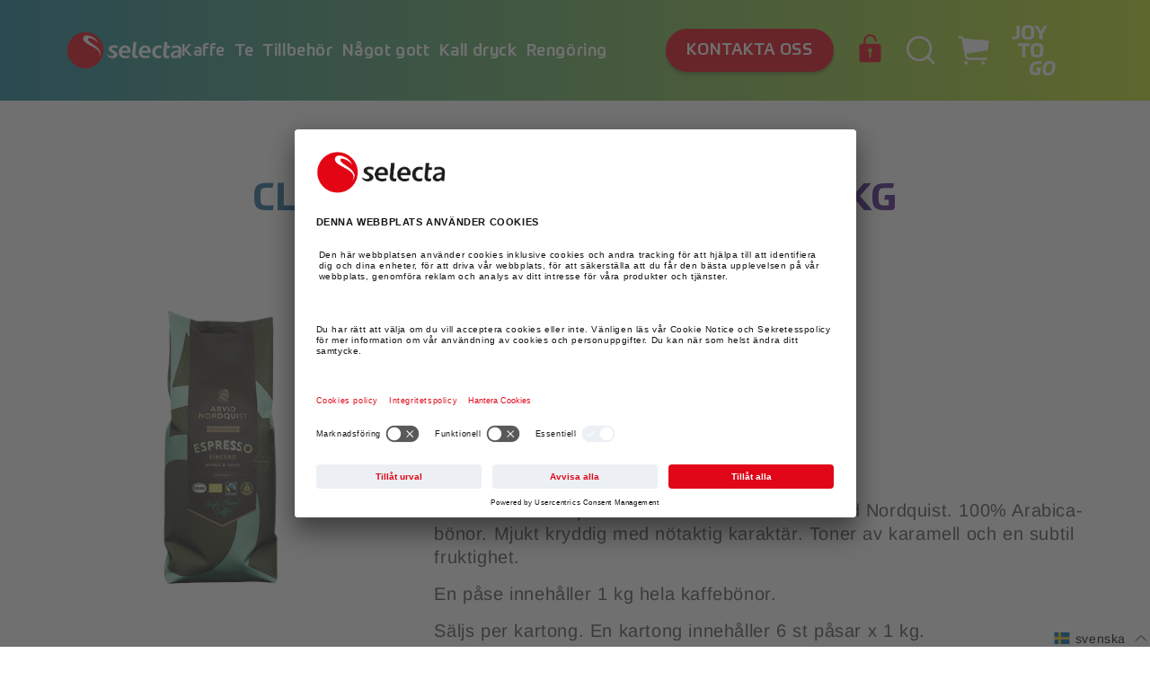

--- FILE ---
content_type: text/css
request_url: https://shop.selecta.se/cdn/shop/t/130/assets/section-main-product.css?v=59642508948165850741713348471
body_size: 2715
content:
.product{margin:0}.product.grid{display:grid;grid-template-columns:repeat(auto-fill,minmax(clamp(100% / 7 + .1%,(750px - 100vw)*1000,100%),1fr))}.product--no-media{max-width:57rem;margin:0 auto}.product__media-wrapper{padding-left:0;width:100%!important}.product__media-item button{box-shadow:none}.product__info-wrapper{padding-left:0;padding-bottom:0;width:100%!important}@media screen and (max-width: 749px){.product-section{margin-top:0}.product .price{align-items:flex-start;justify-content:center}.product__tax{text-align:center}.product-form__quantity.product-form__quantity--flex{max-width:none;justify-content:center}.product__info-wrapper{display:flex;flex-direction:column}}@media screen and (min-width: 750px){.product__info-container--sticky{position:sticky;top:3rem;z-index:2}.product__media-wrapper{grid-column:span 2}.product__info-wrapper{padding-left:5rem;grid-column:3/-1}.product__media-container .slider-buttons{display:none}}.product-form__buttons .shopify-payment-button .shopify-payment-button__button--hidden{display:none}.product-form__buttons button{width:max-content}@media screen and (min-width: 990px){.product:not(.product--no-media):not(.featured-product) .product__media-wrapper{width:100%}.product:not(.product--no-media):not(.featured-product) .product__info-wrapper{padding-left:4rem;width:100%}.product-form__buttons--grid{display:grid;grid-template-columns:1fr 1fr;grid-template-areas:"dynamic-checkout add";gap:4rem;padding-bottom:30px}.product-form__buttons .shopify-payment-button .shopify-payment-button__button{grid-area:dynamic-checkout}.product-form__buttons button[name=add]{grid-area:add}}@media screen and (max-width: 989px){.product-form__buttons--grid{display:grid;grid-template-rows:1fr 1fr}}.shopify-payment-button__button{border-radius:0;font-family:Prometo;min-height:4.6rem}.shopify-payment-button__button [role=button].focused,.no-js .shopify-payment-button__button [role=button]:focus{outline:.2rem solid rgba(var(--color-foreground),.5)!important;outline-offset:.3rem;box-shadow:0 0 0 .1rem rgba(var(--color-button),var(--alpha-button-border)),0 0 0 .3rem rgb(var(--color-background)),0 0 .5rem .4rem rgba(var(--color-foreground),.3)!important}.shopify-payment-button__button [role=button]:focus:not(:focus-visible){outline:0;box-shadow:none!important}.shopify-payment-button__button [role=button]:focus-visible{outline:.2rem solid rgba(var(--color-foreground),.5)!important;box-shadow:0 0 0 .1rem rgba(var(--color-button),var(--alpha-button-border)),0 0 0 .3rem rgb(var(--color-background)),0 0 .5rem .4rem rgba(var(--color-foreground),.3)!important}.shopify-payment-button__button--unbranded{background-color:rgba(var(--color-button),var(--alpha-button-background));box-shadow:0 0 0 .1rem rgba(var(--color-button),var(--alpha-button-border));color:rgb(var(--color-button-text));font-size:1.4rem;line-height:1.2;letter-spacing:.07rem}.shopify-payment-button__button--unbranded::selection{background-color:rgba(var(--color-button-text),.3)}.shopify-payment-button__button--unbranded:hover,.shopify-payment-button__button--unbranded:hover:not([disabled]){box-shadow:0 0 0 .2rem rgba(#28292E,var(--alpha-button-border)),0 3px 3px #00000040;background-color:#28292e}.shopify-payment-button__more-options{margin:1.6rem 0 1rem;font-size:1.2rem;line-height:1.5;letter-spacing:.05rem;text-decoration:underline;text-underline-offset:.3rem}.shopify-payment-button__button--hidden{display:none}.product-form{display:block}.product-form__error-message-wrapper:not([hidden]){display:flex;align-items:flex-start;font-size:1.2rem;margin-bottom:1.5rem}.product-form__error-message-wrapper svg{flex-shrink:0;width:1.2rem;height:1.2rem;margin-right:.7rem;margin-top:.5rem}.product-form__input{flex:0 0 100%;padding:0;margin:0 0 1.2rem;max-width:37rem;min-width:fit-content;border:none}variant-radios,variant-selects{display:block}variant-selects.variant-selects__grid{display:grid;column-gap:4rem;grid-template-columns:repeat(auto-fill,minmax(250px,1fr))}variant-selects.variant-selects__grid label.form__label,variant-selects.variant-selects__grid>.product-form__input.product-form__input--dropdown{max-width:100%}variant-radios select.select__select,variant-radios label.form__label,variant-selects select.select__select,variant-selects label.form__label{width:100%;font-family:var(--font-heading-family);font-size:18px;font-weight:500;font-stretch:normal;font-style:normal;line-height:normal;letter-spacing:normal;text-align:left;color:var(--dark-grey);padding-left:2.4rem}.product-form__input--dropdown{margin-bottom:1.6rem}.product-form__input .form__label{padding-left:0}fieldset.product-form__input .form__label{margin-bottom:.2rem}.product-form__input input[type=radio]{clip:rect(0,0,0,0);overflow:hidden;position:absolute;height:1px;width:1px}.product-form__input input[type=radio]+label{border:.1rem solid rgba(var(--color-foreground),.55);border-radius:4rem;color:rgb(var(--color-foreground));display:inline-block;margin:.7rem .5rem .2rem 0;padding:1rem 2rem;font-size:1.4rem;letter-spacing:.1rem;line-height:1;text-align:center;transition:border var(--duration-short) ease;cursor:pointer}.product-form__input input[type=radio]+label:hover{border:.1rem solid rgb(var(--color-foreground))}.product-form__input input[type=radio]:checked+label{background-color:rgb(var(--color-foreground));color:rgb(var(--color-background))}@media screen and (forced-colors: active){.product-form__input input[type=radio]:checked+label{text-decoration:underline}}.product-form__input input[type=radio]:checked+label::selection{background-color:rgba(var(--color-background),.3)}.product-form__input input[type=radio]:disabled+label{border-color:rgba(var(--color-foreground),.1);color:rgba(var(--color-foreground),.4);text-decoration:line-through}.product-form__input input[type=radio]:focus-visible+label{box-shadow:0 0 0 .3rem rgb(var(--color-background)),0 0 0 .5rem rgba(var(--color-foreground),.55)}.product-form__input input[type=radio].focused+label,.no-js .shopify-payment-button__button [role=button]:focus+label{box-shadow:0 0 0 .3rem rgb(var(--color-background)),0 0 0 .5rem rgba(var(--color-foreground),.55)}.no-js .product-form__input input[type=radio]:focus:not(:focus-visible)+label{box-shadow:none}.product-form__input .select{max-width:100%}.product-form__submit{margin-bottom:1rem}.no-js .product-form__submit.button--secondary{--color-button: var(--color-base-accent-1);--color-button-text: var(--color-base-solid-button-labels);--alpha-button-background: 1}.product-form__submit[aria-disabled=true]+.shopify-payment-button,.product-form__submit[disabled]+.shopify-payment-button{display:none}@media screen and (forced-colors: active){.product-form__submit[aria-disabled=true]{color:Window}}@media screen and (min-width: 1260px){.product-form__contact{width:max-content;margin:0 auto}}.shopify-payment-button__more-options{color:rgb(var(--color-foreground))}.shopify-payment-button__button{font-size:2rem;padding:0;letter-spacing:.1rem}.product__info-container>*+*{margin:1.5rem 0}.product__info-container .product-form,.product__info-container .product__description,.product__info-container .product__addtional-infos{margin:2.5rem 0}.product__addtional-infos{display:grid;grid-template-columns:1fr;gap:.5rem}.product__text{margin-bottom:0}a.product__text{display:block;text-decoration:none;color:rgba(var(--color-foreground),.75)}.product__text.caption-with-letter-spacing{text-transform:uppercase}.product__header{word-break:break-word;padding-bottom:3.5rem;max-width:1108px;margin:1.27em auto;text-align:center}.product__title{margin:1.27em auto 0;font-size:clamp(2.2rem,3rem + 1vw,6rem);line-height:1.75}.product__title+.product__text.caption-with-letter-spacing{margin-top:-1.5rem}.product__text.caption-with-letter-spacing+.product__title{margin-top:0}.product__accordion .accordion__content{padding:0 1rem}.product .price{align-items:flex-start}.product .price--on-sale dl{margin-bottom:.5rem}.product .price--sold-out .price__badge-sold-out{background:transparent;color:rgb(var(--color-background));padding:1rem 1.6rem 0 .6rem;border:none}.product .price--sold-out .price__badge-sale{display:none}.indicator-dots__dot{min-width:16px;min-height:16px;width:16px;height:16px;border-radius:50%;background-color:var(--color-pale-grey);border:4px solid var(--color-pale-grey)}.indicator-dots__dot--active{background:var(--color-gradient-blue);border-color:var(--color-pale-grey)}.flex-align--center{align-self:center;padding-right:1.5rem}.slider__indicator-dots{display:flex;width:fit-content;align-items:center;margin:auto;gap:1rem}@media screen and (min-width: 750px){.product__info-container .price--on-sale .price-item--regular{font-size:1.6rem}.product__info-container>*:first-child{margin-top:0}}.product__description-title{font-weight:600}@media screen and (min-width: 769px){.product__description{font-size:24px}}.product .button.product-form__contact{margin-left:0;width:max-content}.product .button,.product button{text-transform:uppercase;font-size:2rem}.product--no-media .product__title,.product--no-media .product__text,.product--no-media noscript .product-form__input,.product--no-media .product__tax{text-align:center}.product__tax{margin-top:-1.4rem}.product--no-media noscript .product-form__input,.product--no-media .share-button{max-width:100%}.product--no-media fieldset.product-form__input,.product--no-media .product-form__quantity,.product--no-media .product-form__input--dropdown,.product--no-media .share-button,.product--no-media .product__view-details,.product--no-media .product__pickup-availabilities,.product--no-media .product-form{display:flex;align-items:center;justify-content:center;text-align:center}.product--no-media .product-form{flex-direction:column}.product--no-media .product-form>.form{width:100%}.product--no-media .product-form__quantity,.product--no-media .product-form__input--dropdown{flex-direction:column;max-width:100%}.product-form__quantity--flex{display:flex;align-items:center;flex-direction:row}.product-form__input.product-form__quantity .quantity__button[name=minus]{justify-content:flex-end}.product-form__input.product-form__quantity .quantity__input[name=quantity]{font-size:20px;text-align:center}.product-form__input.product-form__quantity .quantity__button[name=plus]{justify-content:flex-start}.quantity--border-none{border-radius:none;border:none}.product-form__input.product-form__quantity>*,.product-form__input.product-form__quantity .quantity>*{font:var(--font-headline-3-prometo-desktop);font-family:Prometo;font-weight:400;font-stretch:normal;font-style:normal;line-height:1;letter-spacing:normal;text-align:right;color:var(--color-dark-grey);margin-bottom:0}.product--no-media fieldset.product-form__input{flex-wrap:wrap;margin:0 auto 1.2rem}.product--no-media .product__info-container>modal-opener{display:block;text-align:center}.product--no-media .product-popup-modal__button{padding-right:0}.product--no-media .price{justify-content:center}.product--no-media .product__info-wrapper{padding-left:0}@media screen and (max-width: 749px){.collage--mobile.product__media-list .product__media-item{padding:0 1.5rem;margin-left:0}.collage--mobile .grid__item.product__media-wrapper{width:100%}.collage--mobile .indicator-dots__dot{display:none}.collage--mobile.grid>.product__media-wrapper{padding:0 2rem}.page-width{padding:2.5rem}}.text-align-center{text-align:center}.flex--justify-center{justify-content:center}.product__text.heading{font-family:var(--font-heading-family);font-size:20px;font-weight:700;line-height:1.3;letter-spacing:normal;color:var(--dark-grey);text-transform:uppercase}@media screen and (max-width: 749px){:not(.collage--mobile).product__media-list{padding-bottom:2rem;margin-bottom:3rem}.collage--mobile.product__media-list{width:calc(100% + 4rem);margin-left:-2.1rem}.product__media-wrapper slider-component{margin-left:-1.5rem;margin-right:-1.5rem}.slider.slider--mobile.product__media-list{margin-bottom:.5rem}.slider.product__media-list::-webkit-scrollbar{height:.2rem;width:.2rem}.product__media-list::-webkit-scrollbar-thumb{background-color:rgb(var(--color-foreground))}.product__media-list::-webkit-scrollbar-track{background-color:rgba(var(--color-foreground),.2)}:not(.collage--mobile).product__media-list .product__media-item{width:calc(100% - 3rem)}.slider.product__media-list .product__media-item:first-of-type{padding-left:1.5rem}.product__title{max-width:273px;margin-top:6rem;padding-bottom:5rem}}.product__media-item:first-child.product__media-item--padded .product__media img{height:calc(100% - 5rem);width:calc(100% - 5rem);top:50%;left:50%;transform:translate(-50%,-50%);margin-bottom:1.5rem}.product__media-item:first-child{width:100%;margin-bottom:1.5rem}@media screen and (min-width: 750px){.product-media-modal__content>.product__media-item--variant.product__media-item--variant{display:none}.product-media-modal__content>.product__media-item--variant:first-child{display:block}}.product__media-item--variant{display:none}.product__media-item--variant:first-child{display:block}.product__media-list .product__media-item img{object-fit:cover}@media screen and (min-width: 750px) and (max-width: 989px){.product__media-list .product__media-item:first-child{padding-left:0}.product__media-list .product__media-item{padding:0 0 .5rem}}.product__media-icon .icon{width:1.2rem;height:1.4rem}.product__media-icon{background-color:rgb(var(--color-background));border-radius:50%;border:.1rem solid rgba(var(--color-foreground),.1);color:rgb(var(--color-foreground));display:flex;align-items:center;justify-content:center;height:3rem;width:3rem;position:absolute;left:1.5rem;top:1.5rem;z-index:1;transition:color var(--duration-short) ease,opacity var(--duration-short) ease}.product__media-video .product__media-icon{opacity:1}.product__modal-opener--image .product__media-toggle:hover{cursor:zoom-in}.product__modal-opener:hover .product__media-icon{border:.1rem solid rgba(var(--color-foreground),.1)}@media screen and (min-width: 750px){.grid__item.product__media-item--full{width:100%}}@media screen and (min-width: 990px){.product__modal-opener .product__media-icon{opacity:0}.product__modal-opener:hover .product__media-icon,.product__modal-opener:focus .product__media-icon{opacity:1}}.product__media-item>*{display:block;position:relative}.product__media-toggle{background-color:transparent;border:none;cursor:pointer;display:block;margin:0;padding:0;position:absolute;top:0;left:0;z-index:2;height:100%;width:100%}.product-media-modal{background-color:rgb(var(--color-background));height:100%;position:fixed;top:0;left:0;width:100%;visibility:hidden;opacity:0;z-index:-1}.product-media-modal[open]{visibility:visible;opacity:1;z-index:101}.product-media-modal__dialog{display:flex;align-items:center;height:100vh}.product-media-modal__content{max-height:100vh;width:100%;overflow:auto}.product-media-modal__content>*:not(.active),.product__media-list .deferred-media{display:none}@media screen and (min-width: 750px){.product-media-modal__content{padding-bottom:2rem}.product-media-modal__content>*:not(.active){display:block}.product__modal-opener:not(.product__modal-opener--image){display:none}.product__media-list .deferred-media{display:block}}.product-media-modal__content>*{display:block;height:auto;margin:auto;border:.1rem solid rgba(var(--color-foreground),.04)}.product-media-modal__content .media{background:none}.product-media-modal__model{width:100%}.product-media-modal__toggle{background-color:rgb(var(--color-background));border:.1rem solid rgba(var(--color-foreground),.1);border-radius:50%;color:rgba(var(--color-foreground),.55);display:flex;align-items:center;justify-content:center;cursor:pointer;right:2rem;padding:1.2rem;position:fixed;z-index:2;top:2rem;width:4rem}.product-media-modal__content .deferred-media{width:100%}@media screen and (min-width: 750px){.product-media-modal__content{padding:2rem 11rem}.product-media-modal__content>*{width:100%}.product-media-modal__content>*+*{margin-top:2rem}.product-media-modal__toggle{right:5rem;top:2.2rem}}@media screen and (min-width: 990px){.product-media-modal__content{padding:2rem 11rem}.product-media-modal__content>*+*{margin-top:1.5rem}.product-media-modal__content{padding-bottom:1.5rem}.product-media-modal__toggle{right:5rem}}.product-media-modal__toggle:hover{color:rgba(var(--color-foreground),.75)}.product-media-modal__toggle .icon{height:auto;margin:0;width:2.2rem}.product-popup-modal{box-sizing:border-box;opacity:0;position:fixed;visibility:hidden;z-index:-1;margin:0 auto;top:0;left:0;overflow:auto;width:100%;background:rgba(var(--color-foreground),.2);height:100%}.product-popup-modal[open]{opacity:1;visibility:visible;z-index:101}.product-popup-modal__content{background-color:rgb(var(--color-background));overflow:auto;height:80%;margin:0 auto;left:50%;transform:translate(-50%);margin-top:5rem;width:92%;position:absolute;top:0;padding:0 1.5rem 0 3rem}@media screen and (min-width: 750px){.product-popup-modal__content{padding-right:1.5rem;margin-top:10rem;width:70%;padding:0 3rem}}.product-popup-modal__content img{max-width:100%}@media screen and (max-width: 749px){.product-popup-modal__content table{display:block;max-width:fit-content;overflow-x:auto;white-space:nowrap;margin:0}}.product-popup-modal__opener{display:inline-block}.product-popup-modal__button{font-size:1.6rem;padding-right:1.3rem;padding-left:0;height:4.4rem;text-underline-offset:.3rem;text-decoration-thickness:.1rem;transition:text-decoration-thickness var(--duration-short) ease}.product-popup-modal__button:hover{text-decoration-thickness:.2rem}.product-popup-modal__content-info{padding-right:4.4rem}.product-popup-modal__content-info>*{height:auto;margin:0 auto;max-width:100%;width:100%}@media screen and (max-width: 749px){.product-popup-modal__content-info>*{max-height:100%}}.product-popup-modal__toggle{background-color:rgb(var(--color-background));border:.1rem solid rgba(var(--color-foreground),.1);border-radius:50%;color:rgba(var(--color-foreground),.55);display:flex;align-items:center;justify-content:center;cursor:pointer;position:sticky;padding:1.2rem;z-index:2;top:1.5rem;width:4rem;margin:0 0 0 auto}.product-popup-modal__toggle:hover{color:rgba(var(--color-foreground),.75)}.product-popup-modal__toggle .icon{height:auto;margin:0;width:2.2rem}.product-section .product__media-item.grid__item:first-child .product__media.media img{object-fit:contain}
/*# sourceMappingURL=/cdn/shop/t/130/assets/section-main-product.css.map?v=59642508948165850741713348471 */


--- FILE ---
content_type: text/css
request_url: https://shop.selecta.se/cdn/shop/t/130/assets/component-card.css?v=144292331264687460531713348471
body_size: 706
content:
.card{display:block;overflow:hidden;text-decoration:none}.card .media>img{object-fit:contain}.card.card--soft{background-color:rgba(var(--color-foreground),.04);color:rgb(var(--color-foreground))}.card .icon-wrap{margin-left:.8rem;white-space:nowrap;transition:transform var(--duration-short) ease;overflow:hidden}.card .h1 .icon-arrow,.card .h2 .icon-arrow{padding-bottom:.3rem;padding-top:.3rem}.card--media{display:block;text-decoration:none}.card--text-only{display:flex;justify-content:center}.card--text-only.card--product{position:static}.card--text-only:before{content:"";display:block;padding-bottom:100%}.card--product{position:relative}.card--stretch{height:100%}.card--outline:not(.card--soft){border:.1rem solid rgba(var(--color-foreground),.04)}.card--light-border{border:.1rem solid rgba(var(--color-foreground),.04)}.card--light-border:hover{border:.1rem solid rgba(var(--color-foreground),.3);box-shadow:none}.card__text-spacing{padding:3rem}.card-colored.color-background-1{background-color:rgba(var(--color-foreground),.04)}.card-colored.color-background-white{background-color:#fff}.card-colored.color-background-grey{background-color:var(--color-pale-grey)}.card-information__wrapper.card-information__wrapper--grid .price{font-size:20px;display:flex;align-items:center;margin:auto}.card-information__wrapper.card-information__wrapper--grid{height:100%;width:100%;display:grid;grid-template-rows:min-content 1fr 1fr 1fr;justify-items:center;align-items:center;text-align:center;padding:clamp(.8rem,.5vw,2.4rem) clamp(.5rem,.5vw,2rem) 0}.skeleton .card-information__wrapper.card-information__wrapper--grid{position:absolute}.card-information__wrapper.card-information__wrapper--grid .card-information__text,.card-information__wrapper.card-information__wrapper--grid .caption-large{align-self:start}.card-information--square-format{position:relative;width:100%;padding-bottom:100%}.card-information--nearly-square-format{width:100%}.skeleton .card-information--nearly-square-format{position:relative;padding-bottom:112%}.card--media .card__text-spacing{padding:2rem}@media screen and (min-width: 750px){.card--media .card__text-spacing{padding-left:3rem;padding-right:3rem}}.card-information>*+*{margin-top:.5rem}.card--text-only .card__inner{display:grid;width:100%}.card__content{margin-left:2.5rem;margin-right:2.5rem}.card__content>*{margin:0}.card--text-only .card__content{grid-row:2;justify-self:flex-start;margin-bottom:6rem;margin-top:5rem}.card--text-only .card__badge{align-self:flex-end;grid-row:3}.card--search .card__badge>*,.card--text-only .card__badge>*{margin:0 1.2rem 1.2rem}.card--search .card__badge,.card--text-only .card__badge{position:initial}.card--text-only .card__content+.card__badge{margin-top:-5rem}.media+.card__content{margin-top:2rem;margin-bottom:1.5rem}@media screen and (min-width: 750px){.card--text-only .card__content{margin-top:7rem;margin-bottom:7rem}.card--text-only .card__content+.card__badge{margin-top:-7rem}}.card__text-spacing>*{margin:0}.card__text-spacing>*:not(.overlay-card)+*{margin-top:1.5rem}.card__text{margin:0;word-break:break-word}.card-information__text{display:block;margin:0;padding-left:.7rem;padding-right:.7rem;word-break:break-word;line-height:inherit}.card-information__wrapper{display:flex;flex-flow:column nowrap;align-items:center;padding:2.4rem clamp(2rem,.5vw + .5rem,2em) 0;font-size:2rem;text-align:center;height:100%}.card-information__wrapper>.price{color:rgb(var(--color-foreground));font-size:20px;font-weight:700;margin-bottom:1em}.card-information__wrapper>.rating{margin-top:.4rem}.card-information__wrapper>product-form{margin-bottom:1rem;position:absolute;z-index:2;bottom:0;width:calc(100% - 2rem)}.card-wrapper{color:inherit;display:flex;flex-direction:column;position:relative;text-decoration:none;height:100%}.card-wrapper .card-information{order:1;flex-grow:1}.card-wrapper .btn{font-size:1.8rem;margin-top:auto;font:var(--font-headline-5-prometo-desktop)}.card-wrapper .full-unstyled-link:after{content:"";position:absolute;top:0;right:0;left:0;width:100%;height:100%;z-index:1}.card-wrapper .full-unstyled-link:focus-visible{outline:0;box-shadow:none}.card-wrapper .full-unstyled-link:focus-visible:after{outline:.2rem solid rgba(var(--color-foreground),.5);outline-offset:.3rem;box-shadow:0 0 0 .3rem rgb(var(--color-background)),0 0 .5rem .4rem rgba(var(--color-foreground),.3)}.card-wrapper:focus-within .card{box-shadow:none}.card__media-spacer{padding:2rem 2rem 0}@media screen and (min-width: 750px){.card__media-spacer{padding:3rem 3rem 0}}.card__media-full-spacer{padding:2rem}.card-article-info{margin-top:1rem;display:flex;flex-wrap:wrap}.card__badge{bottom:1rem;display:flex;flex-wrap:wrap;left:1rem;position:absolute}.card__badge>*{margin-right:1rem;margin-top:.5rem}.overlay-card{position:absolute;top:0;bottom:0;left:0;right:0;display:flex;background:transparent;transition:background-color var(--duration-long) ease}.card:hover .card-colored .overlay-card{background-color:rgba(var(--color-card-hover),.06)}@media screen and (min-width: 990px){.card .media.media--hover-effect>img:only-child,.card-wrapper .media.media--hover-effect>img:only-child,.card--search img{transition:transform var(--duration-long) ease}.card:hover .media.media--hover-effect>img:first-child:only-child,.card-wrapper:hover .media.media--hover-effect>img:first-child:only-child{transform:scale(1.03)}.card-wrapper:hover .media.media--hover-effect>img:first-child:not(:only-child){opacity:0}.card-wrapper:hover .media.media--hover-effect>img+img{opacity:1;transition:transform var(--duration-long) ease;transform:scale(1.03)}.card-wrapper:hover .card-information__text{text-decoration:underline;text-underline-offset:.3rem}.card-wrapper:hover .card--search img{transform:scale(1.05)}.card-wrapper:hover .card__text{text-decoration:underline;text-underline-offset:.3rem}.card-wrapper:hover .card--soft{background-color:rgba(var(--color-card-hover),.06);transition:background-color var(--duration-long) ease}}@media screen and (max-width: 767px){.card-information__wrapper.card-information__wrapper--grid{grid-template-rows:min-content 1fr 1fr;justify-items:center;align-items:center;text-align:center}}
/*# sourceMappingURL=/cdn/shop/t/130/assets/component-card.css.map?v=144292331264687460531713348471 */


--- FILE ---
content_type: text/javascript
request_url: https://shop.selecta.se/cdn/shop/t/130/assets/latori-gmbh-header.js?v=45621089705793593131713348471
body_size: 632
content:
class headerJS{constructor(){this.selectors={activeClass:"active",menuToggleHeader:"data-menu-toggle-header",menuToggleContent:"data-menu-toggle-content",menuToggleHeight:"data-toogle-height"},this.mainNavigation=document.getElementsByClassName("menu-drawer__inner-container")[0],this.menuHeader=document.getElementById("header_desktop"),this.headerCloseIcon=document.getElementById("header_icon"),this.EventHandle()}EventHandle(){let _this=this;this.toggleMegaMenu(),this.toggleLanguageMenuMobile(),this.clearSearchField(),window.addEventListener("resize",function(e){_this.removeActiveToggleContent()})}calcHeaderVisibility(isLanguageTabOpen){let _this=this,isSubmenuOpen=!1;_this.mainNavigation&&(isSubmenuOpen=_this.mainNavigation.classList.contains("is-submenu-opening")),isLanguageTabOpen||isSubmenuOpen?(_this.menuHeader&&_this.menuHeader.classList.add("hide-on-mobile"),_this.headerCloseIcon&&_this.headerCloseIcon.classList.add("hide-on-mobile")):(_this.menuHeader&&_this.menuHeader.classList.remove("hide-on-mobile"),_this.headerCloseIcon&&_this.headerCloseIcon.classList.remove("hide-on-mobile"))}removeActiveToggleContent(currentName){let allToggleContents=document.querySelectorAll("["+this.selectors.menuToggleContent+"]");if(allToggleContents.length>0)for(let i=0;i<allToggleContents.length;i++){let allToggleContent=allToggleContents[i],toggleContentName=allToggleContent.getAttribute(this.selectors.menuToggleContent);allToggleContent&&allToggleContent.classList.contains(this.selectors.activeClass)&&toggleContentName!==currentName&&(allToggleContent.classList.remove(this.selectors.activeClass),this.calcHeaderVisibility(!1),allToggleContent.style.height="0px"),allToggleContent.querySelector("predictive-search")&&allToggleContent.querySelector("predictive-search").removeAttribute("open")}let allToggleHeaders=document.querySelectorAll("["+this.selectors.menuToggleHeader+"]");if(allToggleHeaders.length>0)for(let i=0;i<allToggleHeaders.length;i++){let allToggleHeader=allToggleHeaders[i],toggleHeaderName=allToggleHeader.getAttribute(this.selectors.menuToggleHeader);allToggleHeader&&allToggleHeader.classList.contains(this.selectors.activeClass)&&toggleHeaderName!==currentName&&(allToggleHeader.classList.remove(this.selectors.activeClass),this.calcHeaderVisibility(!1))}}toggleLanguageMenuMobile(){let _this=this,triggerElements=document.querySelectorAll('a[data-menu-toggle-header="content_mobile_menu_2"]');if(triggerElements.length>0)for(let i=0;i<triggerElements.length;i++){let item=triggerElements[i];item&&item.addEventListener("click",function(e){e.preventDefault();let content=document.querySelector('[data-menu-toggle-content="content_mobile_menu_2"]');if(content){let menuDrawerBottoms=document.getElementsByClassName("menu-drawer__container--bottom"),heightMenuDrawerBottom=56;if(menuDrawerBottoms.length>0)for(let k=0;k<menuDrawerBottoms.length;k++){let menuDrawerBottom=menuDrawerBottoms[k];menuDrawerBottom.offsetHeight>0&&(heightMenuDrawerBottom=menuDrawerBottom.offsetHeight)}let isLanguageTabOpen=content.classList.toggle(_this.selectors.activeClass);if(_this.calcHeaderVisibility(isLanguageTabOpen),content.classList.contains(_this.selectors.activeClass)&&content.querySelector("["+_this.selectors.menuToggleHeight+"]")&&content.querySelector("["+_this.selectors.menuToggleHeight+"]").offsetHeight>0){let cssHeight="calc(100% - "+heightMenuDrawerBottom+"px)",gBCR=content.getBoundingClientRect(),contentHeight=content.querySelector("["+_this.selectors.menuToggleHeight+"]").offsetHeight,result=gBCR.top+contentHeight;content.classList.add("use-not-menu-bottom"),screen.height<result&&(cssHeight=contentHeight,cssHeight+="px",content.classList.remove("use-not-menu-bottom")),content.style.height=cssHeight}else content.classList.contains("use-not-menu-bottom")&&content.classList.add("use-not-menu-bottom"),content.style.height="0px"}})}}toggleMegaMenu(){let _this=this,activeClassSelector=this.selectors.activeClass,toggleMenuElements=document.querySelectorAll("div["+this.selectors.menuToggleHeader+"]");if(toggleMenuElements.length>0)for(let i=0;i<toggleMenuElements.length;i++){let toggleMenuElement=toggleMenuElements[i];toggleMenuElement&&toggleMenuElement.addEventListener("click",function(e){let isLanguageTabOpen=toggleMenuElement.classList.toggle(activeClassSelector);if(_this.calcHeaderVisibility(isLanguageTabOpen),e&&e.currentTarget){let toggleContentName=e.currentTarget.getAttribute(_this.selectors.menuToggleHeader),currentContent=document.querySelector("["+_this.selectors.menuToggleContent+'="'+toggleContentName+'"]');if(currentContent){_this.removeActiveToggleContent(toggleContentName);let isLanguageTabOpen2=currentContent.classList.toggle(activeClassSelector);_this.calcHeaderVisibility(isLanguageTabOpen2),currentContent.classList.contains(activeClassSelector)&&currentContent.querySelector("["+_this.selectors.menuToggleHeight+"]")&&currentContent.querySelector("["+_this.selectors.menuToggleHeight+"]").offsetHeight>0?currentContent.style.height=currentContent.querySelector("["+_this.selectors.menuToggleHeight+"]").offsetHeight+"px":currentContent.style.height="0px",window.scrollTo(0,0)}}})}}clearSearchField(){const closeButtonElements=Array.from(document.getElementsByClassName("remove-search-input-js"));if(closeButtonElements.length===0)return!1;for(let element of closeButtonElements)element.addEventListener("click",function(e){if(!e.target)return!1;e.target.closest(".search__content-toogle").querySelector(".search__input").value=""})}}const headerStart=new headerJS;
//# sourceMappingURL=/cdn/shop/t/130/assets/latori-gmbh-header.js.map?v=45621089705793593131713348471


--- FILE ---
content_type: text/javascript; charset=utf-8
request_url: https://shop.selecta.se/collections/kaffeautomat-1/products/arvid-n-sincero-espresso-6x1kg.js
body_size: 275
content:
{"id":6826883547345,"title":"CLA 4048 N SINCERO ESPRE 6X1KG","handle":"arvid-n-sincero-espresso-6x1kg","description":"ARVID NORDQUIST ESPRESSO SINCERO 6X1KG EKO FAIRTRADE    4048","published_at":"2025-07-18T16:26:53+02:00","created_at":"2021-10-21T20:37:34+02:00","vendor":"Selecta SE","type":"","tags":["DataQualityCheck_MK","Espressokaffe","Hela kaffebönor","KAFFE","Kaffeautomat","SalesUm:KRT","TS","VatPercentage:0.00","Weight:1.076"],"price":349000,"price_min":349000,"price_max":349000,"available":true,"price_varies":false,"compare_at_price":null,"compare_at_price_min":0,"compare_at_price_max":0,"compare_at_price_varies":false,"variants":[{"id":40416196198609,"title":"Default Title","option1":"Default Title","option2":null,"option3":null,"sku":"SE_4800","requires_shipping":true,"taxable":true,"featured_image":null,"available":true,"name":"CLA 4048 N SINCERO ESPRE 6X1KG","public_title":null,"options":["Default Title"],"price":349000,"weight":0,"compare_at_price":null,"inventory_management":"shopify","barcode":"","quantity_rule":{"min":1,"max":null,"increment":1},"quantity_price_breaks":[],"requires_selling_plan":false,"selling_plan_allocations":[]}],"images":["\/\/cdn.shopify.com\/s\/files\/1\/0607\/8608\/2001\/files\/se_48004048_Sincero-removebg-preview.png?v=1693287845","\/\/cdn.shopify.com\/s\/files\/1\/0607\/8608\/2001\/files\/Sincero-1200.png?v=1693287844"],"featured_image":"\/\/cdn.shopify.com\/s\/files\/1\/0607\/8608\/2001\/files\/se_48004048_Sincero-removebg-preview.png?v=1693287845","options":[{"name":"Title","position":1,"values":["Default Title"]}],"url":"\/products\/arvid-n-sincero-espresso-6x1kg","media":[{"alt":null,"id":43262409310537,"position":1,"preview_image":{"aspect_ratio":0.42,"height":350,"width":147,"src":"https:\/\/cdn.shopify.com\/s\/files\/1\/0607\/8608\/2001\/files\/se_48004048_Sincero-removebg-preview.png?v=1693287845"},"aspect_ratio":0.42,"height":350,"media_type":"image","src":"https:\/\/cdn.shopify.com\/s\/files\/1\/0607\/8608\/2001\/files\/se_48004048_Sincero-removebg-preview.png?v=1693287845","width":147},{"alt":null,"id":42664810185033,"position":2,"preview_image":{"aspect_ratio":0.707,"height":1199,"width":848,"src":"https:\/\/cdn.shopify.com\/s\/files\/1\/0607\/8608\/2001\/files\/Sincero-1200.png?v=1693287844"},"aspect_ratio":0.707,"height":1199,"media_type":"image","src":"https:\/\/cdn.shopify.com\/s\/files\/1\/0607\/8608\/2001\/files\/Sincero-1200.png?v=1693287844","width":848}],"requires_selling_plan":false,"selling_plan_groups":[]}